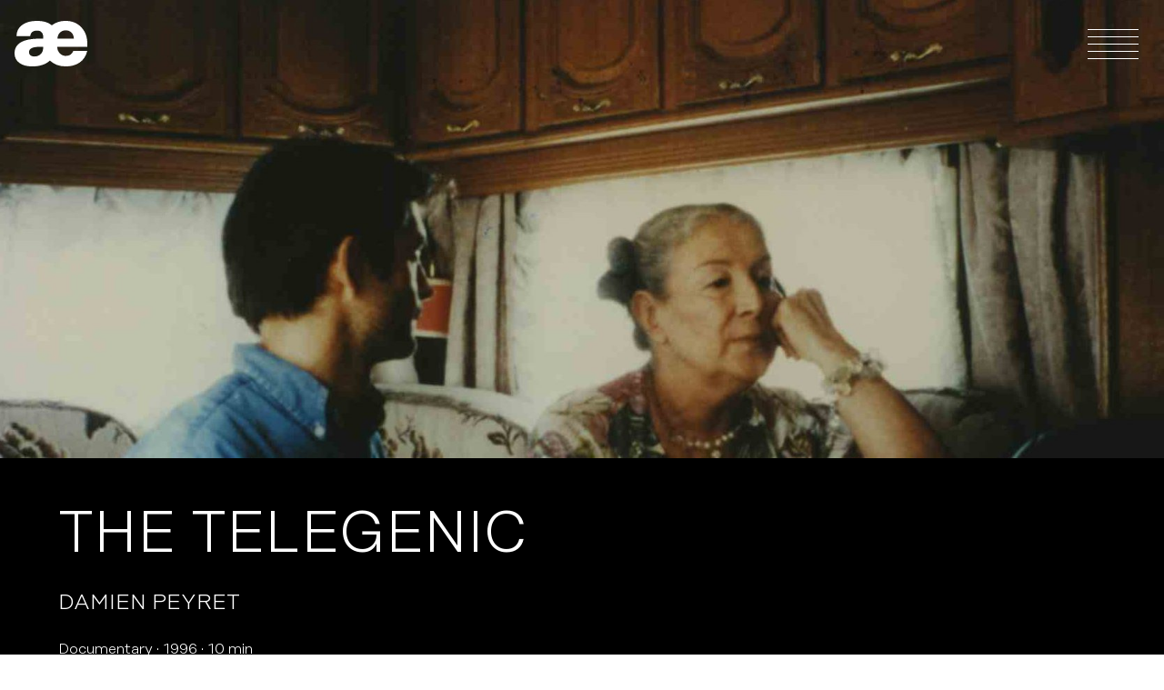

--- FILE ---
content_type: text/html; charset=UTF-8
request_url: https://www.agatfilms-exnihilo.com/en/catalogue/films/the-telegenic/
body_size: 5479
content:
<!doctype html>
<html lang="en-GB">
<head>
    

    <meta charset="UTF-8" />
    <meta name="viewport" content="width=device-width, initial-scale=1" />

    <link rel="profile" href="https://gmpg.org/xfn/11" />

    <link rel="apple-touch-icon" sizes="180x180" href="/apple-touch-icon.png">
    <link rel="icon" type="image/png" sizes="32x32" href="/favicon-32x32.png">
    <link rel="icon" type="image/png" sizes="16x16" href="/favicon-16x16.png">
    <link rel="manifest" href="/site.webmanifest">
    <link rel="mask-icon" href="/safari-pinned-tab.svg" color="#5bbad5">
    <meta name="msapplication-TileColor" content="#b91d47">
    <meta name="theme-color" content="#ffffff">

    <meta name='robots' content='index, follow, max-image-preview:large, max-snippet:-1, max-video-preview:-1' />
<link rel="alternate" href="https://www.agatfilms-exnihilo.com/catalogue/films/les-telegeniques/" hreflang="fr" />
<link rel="alternate" href="https://www.agatfilms-exnihilo.com/en/catalogue/films/the-telegenic/" hreflang="en" />

	<!-- This site is optimized with the Yoast SEO plugin v26.8 - https://yoast.com/product/yoast-seo-wordpress/ -->
	<title>THE TELEGENIC - Agat Films</title>
	<link rel="canonical" href="https://www.agatfilms-exnihilo.com/en/catalogue/films/the-telegenic/" />
	<meta property="og:locale" content="en_GB" />
	<meta property="og:locale:alternate" content="fr_FR" />
	<meta property="og:type" content="article" />
	<meta property="og:title" content="THE TELEGENIC - Agat Films" />
	<meta property="og:url" content="https://www.agatfilms-exnihilo.com/en/catalogue/films/the-telegenic/" />
	<meta property="og:site_name" content="Agat Films" />
	<meta property="article:modified_time" content="2021-05-12T17:45:07+00:00" />
	<meta property="og:image" content="https://www.agatfilms-exnihilo.com/app/uploads/2019/12/HD-101206150013-172_hd_telegeniques.jpg" />
	<meta property="og:image:width" content="1669" />
	<meta property="og:image:height" content="1242" />
	<meta property="og:image:type" content="image/jpeg" />
	<meta name="twitter:card" content="summary_large_image" />
	<script type="application/ld+json" class="yoast-schema-graph">{"@context":"https://schema.org","@graph":[{"@type":"WebPage","@id":"https://www.agatfilms-exnihilo.com/en/catalogue/films/the-telegenic/","url":"https://www.agatfilms-exnihilo.com/en/catalogue/films/the-telegenic/","name":"THE TELEGENIC - Agat Films","isPartOf":{"@id":"https://www.agatfilms-exnihilo.com/en/#website"},"primaryImageOfPage":{"@id":"https://www.agatfilms-exnihilo.com/en/catalogue/films/the-telegenic/#primaryimage"},"image":{"@id":"https://www.agatfilms-exnihilo.com/en/catalogue/films/the-telegenic/#primaryimage"},"thumbnailUrl":"https://www.agatfilms-exnihilo.com/app/uploads/2019/12/HD-101206150013-172_hd_telegeniques.jpg","datePublished":"2019-12-21T16:45:07+00:00","dateModified":"2021-05-12T17:45:07+00:00","breadcrumb":{"@id":"https://www.agatfilms-exnihilo.com/en/catalogue/films/the-telegenic/#breadcrumb"},"inLanguage":"en-GB","potentialAction":[{"@type":"ReadAction","target":["https://www.agatfilms-exnihilo.com/en/catalogue/films/the-telegenic/"]}]},{"@type":"ImageObject","inLanguage":"en-GB","@id":"https://www.agatfilms-exnihilo.com/en/catalogue/films/the-telegenic/#primaryimage","url":"https://www.agatfilms-exnihilo.com/app/uploads/2019/12/HD-101206150013-172_hd_telegeniques.jpg","contentUrl":"https://www.agatfilms-exnihilo.com/app/uploads/2019/12/HD-101206150013-172_hd_telegeniques.jpg","width":1669,"height":1242},{"@type":"BreadcrumbList","@id":"https://www.agatfilms-exnihilo.com/en/catalogue/films/the-telegenic/#breadcrumb","itemListElement":[{"@type":"ListItem","position":1,"name":"Accueil","item":"https://www.agatfilms-exnihilo.com/en/"},{"@type":"ListItem","position":2,"name":"Films","item":"https://www.agatfilms-exnihilo.com/en/catalogue/films/"},{"@type":"ListItem","position":3,"name":"THE TELEGENIC"}]},{"@type":"WebSite","@id":"https://www.agatfilms-exnihilo.com/en/#website","url":"https://www.agatfilms-exnihilo.com/en/","name":"Agat Films","description":"Collectif de producteurs associés","inLanguage":"en-GB"}]}</script>
	<!-- / Yoast SEO plugin. -->


<link rel="alternate" title="oEmbed (JSON)" type="application/json+oembed" href="https://www.agatfilms-exnihilo.com/wp-json/oembed/1.0/embed?url=https%3A%2F%2Fwww.agatfilms-exnihilo.com%2Fen%2Fcatalogue%2Ffilms%2Fthe-telegenic%2F" />
<link rel="alternate" title="oEmbed (XML)" type="text/xml+oembed" href="https://www.agatfilms-exnihilo.com/wp-json/oembed/1.0/embed?url=https%3A%2F%2Fwww.agatfilms-exnihilo.com%2Fen%2Fcatalogue%2Ffilms%2Fthe-telegenic%2F&#038;format=xml" />
<style id='wp-img-auto-sizes-contain-inline-css' type='text/css'>
img:is([sizes=auto i],[sizes^="auto," i]){contain-intrinsic-size:3000px 1500px}
/*# sourceURL=wp-img-auto-sizes-contain-inline-css */
</style>
<style id='wp-block-library-inline-css' type='text/css'>
:root{--wp-block-synced-color:#7a00df;--wp-block-synced-color--rgb:122,0,223;--wp-bound-block-color:var(--wp-block-synced-color);--wp-editor-canvas-background:#ddd;--wp-admin-theme-color:#007cba;--wp-admin-theme-color--rgb:0,124,186;--wp-admin-theme-color-darker-10:#006ba1;--wp-admin-theme-color-darker-10--rgb:0,107,160.5;--wp-admin-theme-color-darker-20:#005a87;--wp-admin-theme-color-darker-20--rgb:0,90,135;--wp-admin-border-width-focus:2px}@media (min-resolution:192dpi){:root{--wp-admin-border-width-focus:1.5px}}.wp-element-button{cursor:pointer}:root .has-very-light-gray-background-color{background-color:#eee}:root .has-very-dark-gray-background-color{background-color:#313131}:root .has-very-light-gray-color{color:#eee}:root .has-very-dark-gray-color{color:#313131}:root .has-vivid-green-cyan-to-vivid-cyan-blue-gradient-background{background:linear-gradient(135deg,#00d084,#0693e3)}:root .has-purple-crush-gradient-background{background:linear-gradient(135deg,#34e2e4,#4721fb 50%,#ab1dfe)}:root .has-hazy-dawn-gradient-background{background:linear-gradient(135deg,#faaca8,#dad0ec)}:root .has-subdued-olive-gradient-background{background:linear-gradient(135deg,#fafae1,#67a671)}:root .has-atomic-cream-gradient-background{background:linear-gradient(135deg,#fdd79a,#004a59)}:root .has-nightshade-gradient-background{background:linear-gradient(135deg,#330968,#31cdcf)}:root .has-midnight-gradient-background{background:linear-gradient(135deg,#020381,#2874fc)}:root{--wp--preset--font-size--normal:16px;--wp--preset--font-size--huge:42px}.has-regular-font-size{font-size:1em}.has-larger-font-size{font-size:2.625em}.has-normal-font-size{font-size:var(--wp--preset--font-size--normal)}.has-huge-font-size{font-size:var(--wp--preset--font-size--huge)}.has-text-align-center{text-align:center}.has-text-align-left{text-align:left}.has-text-align-right{text-align:right}.has-fit-text{white-space:nowrap!important}#end-resizable-editor-section{display:none}.aligncenter{clear:both}.items-justified-left{justify-content:flex-start}.items-justified-center{justify-content:center}.items-justified-right{justify-content:flex-end}.items-justified-space-between{justify-content:space-between}.screen-reader-text{border:0;clip-path:inset(50%);height:1px;margin:-1px;overflow:hidden;padding:0;position:absolute;width:1px;word-wrap:normal!important}.screen-reader-text:focus{background-color:#ddd;clip-path:none;color:#444;display:block;font-size:1em;height:auto;left:5px;line-height:normal;padding:15px 23px 14px;text-decoration:none;top:5px;width:auto;z-index:100000}html :where(.has-border-color){border-style:solid}html :where([style*=border-top-color]){border-top-style:solid}html :where([style*=border-right-color]){border-right-style:solid}html :where([style*=border-bottom-color]){border-bottom-style:solid}html :where([style*=border-left-color]){border-left-style:solid}html :where([style*=border-width]){border-style:solid}html :where([style*=border-top-width]){border-top-style:solid}html :where([style*=border-right-width]){border-right-style:solid}html :where([style*=border-bottom-width]){border-bottom-style:solid}html :where([style*=border-left-width]){border-left-style:solid}html :where(img[class*=wp-image-]){height:auto;max-width:100%}:where(figure){margin:0 0 1em}html :where(.is-position-sticky){--wp-admin--admin-bar--position-offset:var(--wp-admin--admin-bar--height,0px)}@media screen and (max-width:600px){html :where(.is-position-sticky){--wp-admin--admin-bar--position-offset:0px}}
/*wp_block_styles_on_demand_placeholder:6970b18f68cad*/
/*# sourceURL=wp-block-library-inline-css */
</style>
<style id='classic-theme-styles-inline-css' type='text/css'>
/*! This file is auto-generated */
.wp-block-button__link{color:#fff;background-color:#32373c;border-radius:9999px;box-shadow:none;text-decoration:none;padding:calc(.667em + 2px) calc(1.333em + 2px);font-size:1.125em}.wp-block-file__button{background:#32373c;color:#fff;text-decoration:none}
/*# sourceURL=/wp-includes/css/classic-themes.min.css */
</style>
<link rel='stylesheet' id='main-css-css' href='https://www.agatfilms-exnihilo.com/app/themes/agat/build/css/app.css?ver=1.0.3' type='text/css' media='all' />
<link rel="https://api.w.org/" href="https://www.agatfilms-exnihilo.com/wp-json/" /><link rel="EditURI" type="application/rsd+xml" title="RSD" href="https://www.agatfilms-exnihilo.com/wp/xmlrpc.php?rsd" />
<meta name="generator" content="WordPress 6.9" />
<link rel='shortlink' href='https://www.agatfilms-exnihilo.com/?p=698' />
</head>


<body data-rsssl=1 class="wp-singular movie-template-default single single-movie postid-698 wp-theme-agat">
    
    <div id="app">
        <header class="header">
            <div id="navbar" class="navbar" role="navigation" aria-label="Main menu">
                <a class="navbar-logo" href="https://www.agatfilms-exnihilo.com/en">
                    <svg class="logo" xmlns="http://www.w3.org/2000/svg" xmlns:xlink="http://www.w3.org/1999/xlink" x="0px" y="0px" viewBox="0 0 792 500" style="enable-background:new 0 0 792 500;" xml:space="preserve">
    <path d="M792,285v-35.9c0-72.6-22.1-131.9-65.9-178c-43.9-46-101.3-69.1-172-69.1c-55.3,0-104.8,16-148.5,48
        c-37.6-32.1-91.1-48-160.4-48c-66.4,0-120.3,14.6-161.4,43.8s-62.1,70.2-62.6,123.1h149.5c1.2-19.1,8.2-33.9,21.2-44.8
        c12.9-10.7,30.4-16.1,52.7-16.1c22.1,0,38.9,6.2,50.3,18.8c11.4,12.6,17.1,29.9,17.1,52.2v16.6h-36.9C91.7,195.5,0,249.1,0,356
        c0,43,17.2,77.5,51.7,103.3c34.4,25.8,81.1,38.8,140.2,38.8c82.3,0,146.6-21.2,192.8-63.6c46.2,42.4,103.9,63.6,173.3,63.6
        c59,0,109.4-14.2,150.8-42.5c41.5-28.2,69-70.4,82.6-126.4H639.8c-13.5,36.3-40.8,54.4-82.1,54.4c-23.3,0-44-8.5-62.3-25.3
        c-18.1-16.8-28.4-39.8-30.8-68.7v-4.6H792V285z M495.1,129.2c16.6-16,37.2-24.1,61.8-24.1c25.8,0,46.8,8.2,63.1,24.5
        c16.3,16.3,24.8,38.2,25.5,65.9H466.5C468.9,167.2,478.3,145.1,495.1,129.2z M311.4,300.7c-0.6,25.8-9.9,47.2-27.7,64.1
        c-17.7,16.8-40.5,25.3-68.1,25.3c-17.2,0-31.3-4.2-41.9-12.9c-10.9-8.6-16.2-20-16.2-34.2c0-38.8,37.6-58,112.5-58h41.4V300.7z"/>
</svg>
                </a>

                
                                    <button class="navbar-burger" aria-label="Open menu" aria-expanded="false" aria-controls="navigation">
                        <span></span>
                        <span></span>
                        <span></span>
                        <span></span>
                        <span></span>
                    </button>

                    <div class="navbar-menu">
                        <ul class="navbar-menu-items"><li id="menu-item-3190" class="menu-item menu-item-type-post_type menu-item-object-page menu-item-home menu-item-3190"><a href="https://www.agatfilms-exnihilo.com/en/">Home</a></li>
<li id="menu-item-2857" class="menu-item menu-item-type-post_type menu-item-object-page current_page_parent menu-item-2857"><a href="https://www.agatfilms-exnihilo.com/en/news/">News</a></li>
<li id="menu-item-2854" class="menu-item menu-item-type-post_type menu-item-object-page menu-item-2854"><a href="https://www.agatfilms-exnihilo.com/en/in-production/">In production</a></li>
<li id="menu-item-2853" class="menu-item menu-item-type-post_type menu-item-object-page menu-item-2853"><a href="https://www.agatfilms-exnihilo.com/en/catalogue/">Catalogue</a></li>
<li id="menu-item-2855" class="menu-item menu-item-type-post_type menu-item-object-page menu-item-2855"><a href="https://www.agatfilms-exnihilo.com/en/about/">About</a></li>
</ul>
                                                    <div class="navbar-menu-languages">
                                	<li class="lang-item lang-item-6 lang-item-fr lang-item-first"><a lang="fr-FR" hreflang="fr-FR" href="https://www.agatfilms-exnihilo.com/catalogue/films/les-telegeniques/">fr</a></li>
	<li class="lang-item lang-item-9 lang-item-en current-lang"><a lang="en-GB" hreflang="en-GB" href="https://www.agatfilms-exnihilo.com/en/catalogue/films/the-telegenic/" aria-current="true">en</a></li>
                            </div>
                                            </div>
                            </div>
        </header>

<main>
            
        <section class="movie-cover hero is-dark">
                            <figure class="movie-cover-image ">
                    <img width="1669" height="1080" src="https://www.agatfilms-exnihilo.com/app/uploads/2019/12/HD-101206150013-172_hd_telegeniques-1669x1080.jpg" class="attachment-cover size-cover wp-post-image" alt="" decoding="async" fetchpriority="high" />                </figure>
            
            <div class="hero-body">
                
                            </div>
        </section>

        <section class="section is-black">
            <div class="container">
                <h1 class="title is-2 is-uppercase has-text-weight-light is-spaced">
                    THE TELEGENIC                </h1>

                                    <ul class="subtitle is-5 is-uppercase dots-list">
                                                    <li>Damien Peyret</li>
                                            </ul>
                
                
                <ul class="dots-list">
                                            <li>Documentary</li>
                    
                                            <li>1996</li>
                    
                    
                                            <li>10 min</li>
                                    </ul>
            </div>
        </section>

        <section class="section">
            <div class="container">
                <div class="columns">
                    <div class="column is-8">
                        
                                                    <div class="content">
                                <p>When the television makes us laugh, what happens in front of the small screen ? The idea of the film, filmed as a still shot, from the viewer’s perspective, places the camera inside the television, and presents us with 12 different situations that are comical, bordering on the surreal.</p>
                            </div>
                        
                        <table class="table movie-technical-sheet">
                            
                            
                            
                            
                            
                            
                            
                                                            <tr>
                                    <th>Production</th>
                                    <td>
                                        <ul class="dots-list">
                                            <li>Agat Films</li>

                                                                                    </ul>
                                    </td>
                                </tr>
                            
                                                            <tr>
                                    <th>Coproduction</th>
                                    <td>
                                        <ul class="dots-list">
                                                                                            <li>CANAL +</li>
                                                                                    </ul>
                                    </td>
                                </tr>
                            
                            
                            
                            
                            
                            
                            
                            
                                                    </table>

                        
                                            </div>

                                    </div>
            </div>
        </section>

        
                    
                        </main>

        <footer class="footer">
            <div class="container">
                <div class="level">
                    <div class="level-left">
                        <div class="level-item">
                            <a href="mailto:courrier@agatfilms.com">courrier@agatfilms.com</a>
                        </div>
                        <div class="level-item">
                             52, rue Jean-Pierre Timbaud 75011 Paris
                        </div>
                        <div class="level-item">
                            Tél.&nbsp;: +33&nbsp;(0)&nbsp;1&nbsp;53&nbsp;36&nbsp;32&nbsp;32
                        </div>
                    </div>

                    <div class="level-item">
                        <ul class="is-flex">
    <li class="mx-2">
        <a class="is-flex" href="https://twitter.com/agat_exnihilo" target="_blank" title="Twitter (external)">
            <svg class="icon">
                <use xlink:href="https://www.agatfilms-exnihilo.com/app/themes/agat/assets/icons.svg#twitter"/>
            </svg>
        </a>
    </li>
    <li class="mx-2">
        <a class="is-flex" href="https://www.facebook.com/people/Agat-Films-Cie-Ex-Nihilo/100063321526022" target="_blank" title="Facebook (external)">
            <svg class="icon">
                <use xlink:href="https://www.agatfilms-exnihilo.com/app/themes/agat/assets/icons.svg#facebook"/>
            </svg>
        </a>
    </li>
    <li class="mx-2">
        <a class="is-flex" href="https://www.instagram.com/agat_films_exnihilo/" target="_blank" title="Instagram (external)">
            <svg class="icon">
                <use xlink:href="https://www.agatfilms-exnihilo.com/app/themes/agat/assets/icons.svg#instagram"/>
            </svg>
        </a>
    </li>
</ul>
                    </div>

                    <div class="level-right">
                        <ul class="navbar-menu-items"><li id="menu-item-2861" class="menu-item menu-item-type-post_type menu-item-object-page menu-item-2861"><a href="https://www.agatfilms-exnihilo.com/en/credits-legal-notice/">Credits &#038; legal notice</a></li>
</ul>                    </div>
                </div>
            </div>
        </footer>
    </div>

    <script type="speculationrules">
{"prefetch":[{"source":"document","where":{"and":[{"href_matches":"/*"},{"not":{"href_matches":["/wp/wp-*.php","/wp/wp-admin/*","/app/uploads/*","/app/*","/app/plugins/*","/app/themes/agat/*","/*\\?(.+)"]}},{"not":{"selector_matches":"a[rel~=\"nofollow\"]"}},{"not":{"selector_matches":".no-prefetch, .no-prefetch a"}}]},"eagerness":"conservative"}]}
</script>
<script type="text/javascript" id="pll_cookie_script-js-after">
/* <![CDATA[ */
(function() {
				var expirationDate = new Date();
				expirationDate.setTime( expirationDate.getTime() + 31536000 * 1000 );
				document.cookie = "pll_language=en; expires=" + expirationDate.toUTCString() + "; path=/; secure; SameSite=Lax";
			}());

//# sourceURL=pll_cookie_script-js-after
/* ]]> */
</script>
<script type="text/javascript" src="https://www.agatfilms-exnihilo.com/app/themes/agat/build/js/app.js?ver=1.0.3" id="main-js-js"></script>
<script type="text/javascript" src="https://www.agatfilms-exnihilo.com/app/themes/agat/build/js/modules/single-movie.js?ver=1.0.3" id="single-movie-js-js"></script>
</body>
</html>
